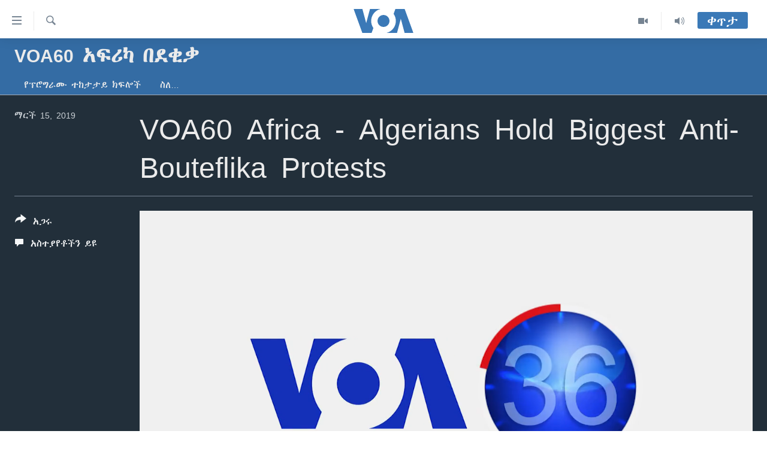

--- FILE ---
content_type: text/html; charset=utf-8
request_url: https://amharic.voanews.com/a/voa60-africa---algerians-hold-biggest-anti-bouteflika-protests-/4831065.html
body_size: 11348
content:

<!DOCTYPE html>
<html lang="am" dir="ltr" class="no-js">
<head>
<link href="/Content/responsive/VOA/am-ET/VOA-am-ET.css?&amp;av=0.0.0.0&amp;cb=306" rel="stylesheet"/>
<script src="https://tags.voanews.com/voa-pangea/prod/utag.sync.js"></script> <script type='text/javascript' src='https://www.youtube.com/iframe_api' async></script>
<script type="text/javascript">
//a general 'js' detection, must be on top level in <head>, due to CSS performance
document.documentElement.className = "js";
var cacheBuster = "306";
var appBaseUrl = "/";
var imgEnhancerBreakpoints = [0, 144, 256, 408, 650, 1023, 1597];
var isLoggingEnabled = false;
var isPreviewPage = false;
var isLivePreviewPage = false;
if (!isPreviewPage) {
window.RFE = window.RFE || {};
window.RFE.cacheEnabledByParam = window.location.href.indexOf('nocache=1') === -1;
const url = new URL(window.location.href);
const params = new URLSearchParams(url.search);
// Remove the 'nocache' parameter
params.delete('nocache');
// Update the URL without the 'nocache' parameter
url.search = params.toString();
window.history.replaceState(null, '', url.toString());
} else {
window.addEventListener('load', function() {
const links = window.document.links;
for (let i = 0; i < links.length; i++) {
links[i].href = '#';
links[i].target = '_self';
}
})
}
var pwaEnabled = false;
var swCacheDisabled;
</script>
<meta charset="utf-8" />
<title>VOA60 Africa - Algerians Hold Biggest Anti-Bouteflika Protests</title>
<meta name="description" content="Algerians Hold Biggest Anti-Bouteflika Protests" />
<meta name="keywords" content="VOA60 አፍሪካ በደቂቃ, " />
<meta name="viewport" content="width=device-width, initial-scale=1.0" />
<meta http-equiv="X-UA-Compatible" content="IE=edge" />
<meta name="robots" content="max-image-preview:large"><meta property="fb:pages" content="113333248697895" />
<meta name="msvalidate.01" content="3286EE554B6F672A6F2E608C02343C0E" />
<link href="https://amharic.voanews.com/a/voa60-africa---algerians-hold-biggest-anti-bouteflika-protests-/4831065.html" rel="canonical" />
<meta name="apple-mobile-web-app-title" content="VOA" />
<meta name="apple-mobile-web-app-status-bar-style" content="black" />
<meta name="apple-itunes-app" content="app-id=632618796, app-argument=//4831065.ltr" />
<meta content="VOA60 Africa - Algerians Hold Biggest Anti-Bouteflika Protests" property="og:title" />
<meta content="Algerians Hold Biggest Anti-Bouteflika Protests" property="og:description" />
<meta content="video.other" property="og:type" />
<meta content="https://amharic.voanews.com/a/voa60-africa---algerians-hold-biggest-anti-bouteflika-protests-/4831065.html" property="og:url" />
<meta content="ቪኦኤ" property="og:site_name" />
<meta content="https://www.facebook.com/voaamharic" property="article:publisher" />
<meta content="https://gdb.voanews.com/2fe3e8b4-e101-42d6-9bb4-03f00ac5666b_tv_w1200_h630.jpg" property="og:image" />
<meta content="1200" property="og:image:width" />
<meta content="630" property="og:image:height" />
<meta content="585319328343340" property="fb:app_id" />
<meta content="player" name="twitter:card" />
<meta content="@VOAAmharic" name="twitter:site" />
<meta content="https://amharic.voanews.com/embed/player/article/4831065.html" name="twitter:player" />
<meta content="435" name="twitter:player:width" />
<meta content="314" name="twitter:player:height" />
<meta content="https://voa-video-ns.akamaized.net/pangeavideo/2019/03/2/2f/2fe3e8b4-e101-42d6-9bb4-03f00ac5666b.mp4" name="twitter:player:stream" />
<meta content="video/mp4; codecs=&quot;h264&quot;" name="twitter:player:stream:content_type" />
<meta content="VOA60 Africa - Algerians Hold Biggest Anti-Bouteflika Protests" name="twitter:title" />
<meta content="Algerians Hold Biggest Anti-Bouteflika Protests" name="twitter:description" />
<link rel="amphtml" href="https://amharic.voanews.com/amp/voa60-africa---algerians-hold-biggest-anti-bouteflika-protests-/4831065.html" />
<script type="application/ld+json">{"duration":"PT1M","uploadDate":"2019-03-15 18:49:00Z","embedUrl":"https://amharic.voanews.com/embed/player/article/4831065.html","headline":"VOA60 Africa - Algerians Hold Biggest Anti-Bouteflika Protests","inLanguage":"am-ET","keywords":"VOA60 አፍሪካ በደቂቃ","author":{"@type":"Person","name":"VOA"},"datePublished":"2019-03-15 18:49:00Z","dateModified":"2019-03-15 18:49:00Z","publisher":{"logo":{"width":512,"height":220,"@type":"ImageObject","url":"https://amharic.voanews.com/Content/responsive/VOA/am-ET/img/logo.png"},"@type":"Organization","url":"https://amharic.voanews.com","sameAs":["https://facebook.com/voaamharic","https://www.youtube.com/voaamharic","https://www.instagram.com/voaamharic","https://twitter.com/voaamharic"],"name":"የአሜሪካ ድምፅ","alternateName":""},"thumbnailUrl":"https://gdb.voanews.com/2fe3e8b4-e101-42d6-9bb4-03f00ac5666b_tv_w1080_h608.jpg","@context":"https://schema.org","@type":"VideoObject","mainEntityOfPage":"https://amharic.voanews.com/a/voa60-africa---algerians-hold-biggest-anti-bouteflika-protests-/4831065.html","url":"https://amharic.voanews.com/a/voa60-africa---algerians-hold-biggest-anti-bouteflika-protests-/4831065.html","description":"Algerians Hold Biggest Anti-Bouteflika Protests","image":{"width":1080,"height":608,"@type":"ImageObject","url":"https://gdb.voanews.com/2fe3e8b4-e101-42d6-9bb4-03f00ac5666b_tv_w1080_h608.jpg"},"name":"VOA60 Africa - Algerians Hold Biggest Anti-Bouteflika Protests"}</script>
<script src="/Scripts/responsive/infographics.b?v=dVbZ-Cza7s4UoO3BqYSZdbxQZVF4BOLP5EfYDs4kqEo1&amp;av=0.0.0.0&amp;cb=306"></script>
<script src="/Scripts/responsive/loader.b?v=Q26XNwrL6vJYKjqFQRDnx01Lk2pi1mRsuLEaVKMsvpA1&amp;av=0.0.0.0&amp;cb=306"></script>
<link rel="icon" type="image/svg+xml" href="/Content/responsive/VOA/img/webApp/favicon.svg" />
<link rel="alternate icon" href="/Content/responsive/VOA/img/webApp/favicon.ico" />
<link rel="apple-touch-icon" sizes="152x152" href="/Content/responsive/VOA/img/webApp/ico-152x152.png" />
<link rel="apple-touch-icon" sizes="144x144" href="/Content/responsive/VOA/img/webApp/ico-144x144.png" />
<link rel="apple-touch-icon" sizes="114x114" href="/Content/responsive/VOA/img/webApp/ico-114x114.png" />
<link rel="apple-touch-icon" sizes="72x72" href="/Content/responsive/VOA/img/webApp/ico-72x72.png" />
<link rel="apple-touch-icon-precomposed" href="/Content/responsive/VOA/img/webApp/ico-57x57.png" />
<link rel="icon" sizes="192x192" href="/Content/responsive/VOA/img/webApp/ico-192x192.png" />
<link rel="icon" sizes="128x128" href="/Content/responsive/VOA/img/webApp/ico-128x128.png" />
<meta name="msapplication-TileColor" content="#ffffff" />
<meta name="msapplication-TileImage" content="/Content/responsive/VOA/img/webApp/ico-144x144.png" />
<link rel="alternate" type="application/rss+xml" title="VOA - Top Stories [RSS]" href="/api/" />
<link rel="sitemap" type="application/rss+xml" href="/sitemap.xml" />
</head>
<body class=" nav-no-loaded cc_theme pg-media js-category-to-nav pg-prog nojs-images ">
<script type="text/javascript" >
var analyticsData = {url:"https://amharic.voanews.com/a/voa60-africa---algerians-hold-biggest-anti-bouteflika-protests-/4831065.html",property_id:"450",article_uid:"4831065",page_title:"VOA60 Africa - Algerians Hold Biggest Anti-Bouteflika Protests",page_type:"video",content_type:"video",subcontent_type:"video",last_modified:"2019-03-15 18:49:00Z",pub_datetime:"2019-03-15 18:49:00Z",pub_year:"2019",pub_month:"03",pub_day:"15",pub_hour:"18",pub_weekday:"Friday",section:"voa60 አፍሪካ በደቂቃ",english_section:"voa-60-africa",byline:"",categories:"voa-60-africa",domain:"amharic.voanews.com",language:"Amharic",language_service:"VOA Horn of Africa",platform:"web",copied:"no",copied_article:"",copied_title:"",runs_js:"Yes",cms_release:"8.44.0.0.306",enviro_type:"prod",slug:"voa60-africa---algerians-hold-biggest-anti-bouteflika-protests-",entity:"VOA",short_language_service:"AM",platform_short:"W",page_name:"VOA60 Africa - Algerians Hold Biggest Anti-Bouteflika Protests"};
</script>
<noscript><iframe src="https://www.googletagmanager.com/ns.html?id=GTM-N8MP7P" height="0" width="0" style="display:none;visibility:hidden"></iframe></noscript><script type="text/javascript" data-cookiecategory="analytics">
var gtmEventObject = Object.assign({}, analyticsData, {event: 'page_meta_ready'});window.dataLayer = window.dataLayer || [];window.dataLayer.push(gtmEventObject);
if (top.location === self.location) { //if not inside of an IFrame
var renderGtm = "true";
if (renderGtm === "true") {
(function(w,d,s,l,i){w[l]=w[l]||[];w[l].push({'gtm.start':new Date().getTime(),event:'gtm.js'});var f=d.getElementsByTagName(s)[0],j=d.createElement(s),dl=l!='dataLayer'?'&l='+l:'';j.async=true;j.src='//www.googletagmanager.com/gtm.js?id='+i+dl;f.parentNode.insertBefore(j,f);})(window,document,'script','dataLayer','GTM-N8MP7P');
}
}
</script>
<!--Analytics tag js version start-->
<script type="text/javascript" data-cookiecategory="analytics">
var utag_data = Object.assign({}, analyticsData, {});
if(typeof(TealiumTagFrom)==='function' && typeof(TealiumTagSearchKeyword)==='function') {
var utag_from=TealiumTagFrom();var utag_searchKeyword=TealiumTagSearchKeyword();
if(utag_searchKeyword!=null && utag_searchKeyword!=='' && utag_data["search_keyword"]==null) utag_data["search_keyword"]=utag_searchKeyword;if(utag_from!=null && utag_from!=='') utag_data["from"]=TealiumTagFrom();}
if(window.top!== window.self&&utag_data.page_type==="snippet"){utag_data.page_type = 'iframe';}
try{if(window.top!==window.self&&window.self.location.hostname===window.top.location.hostname){utag_data.platform = 'self-embed';utag_data.platform_short = 'se';}}catch(e){if(window.top!==window.self&&window.self.location.search.includes("platformType=self-embed")){utag_data.platform = 'cross-promo';utag_data.platform_short = 'cp';}}
(function(a,b,c,d){ a="https://tags.voanews.com/voa-pangea/prod/utag.js"; b=document;c="script";d=b.createElement(c);d.src=a;d.type="text/java"+c;d.async=true; a=b.getElementsByTagName(c)[0];a.parentNode.insertBefore(d,a); })();
</script>
<!--Analytics tag js version end-->
<!-- Analytics tag management NoScript -->
<noscript>
<img style="position: absolute; border: none;" src="https://ssc.voanews.com/b/ss/bbgprod,bbgentityvoa/1/G.4--NS/1586511433?pageName=voa%3aam%3aw%3avideo%3avoa60%20africa%20-%20algerians%20hold%20biggest%20anti-bouteflika%20protests&amp;c6=voa60%20africa%20-%20algerians%20hold%20biggest%20anti-bouteflika%20protests&amp;v36=8.44.0.0.306&amp;v6=D=c6&amp;g=https%3a%2f%2famharic.voanews.com%2fa%2fvoa60-africa---algerians-hold-biggest-anti-bouteflika-protests-%2f4831065.html&amp;c1=D=g&amp;v1=D=g&amp;events=event1&amp;c16=voa%20horn%20of%20africa&amp;v16=D=c16&amp;c5=voa-60-africa&amp;v5=D=c5&amp;ch=voa60%20%e1%8a%a0%e1%8d%8d%e1%88%aa%e1%8a%ab%20%e1%89%a0%e1%8b%b0%e1%89%82%e1%89%83&amp;c15=amharic&amp;v15=D=c15&amp;c4=video&amp;v4=D=c4&amp;c14=4831065&amp;v14=D=c14&amp;v20=no&amp;c17=web&amp;v17=D=c17&amp;mcorgid=518abc7455e462b97f000101%40adobeorg&amp;server=amharic.voanews.com&amp;pageType=D=c4&amp;ns=bbg&amp;v29=D=server&amp;v25=voa&amp;v30=450&amp;v105=D=User-Agent " alt="analytics" width="1" height="1" /></noscript>
<!-- End of Analytics tag management NoScript -->
<!--*** Accessibility links - For ScreenReaders only ***-->
<section>
<div class="sr-only">
<h2>በቀላሉ የመሥሪያ ማገናኛዎች</h2>
<ul>
<li><a href="#content" data-disable-smooth-scroll="1"> ወደ ዋናው ይዘት እለፍ</a></li>
<li><a href="#navigation" data-disable-smooth-scroll="1">ወደ ዋናው ይዘት እለፍ</a></li>
<li><a href="#txtHeaderSearch" data-disable-smooth-scroll="1">ወደ ዋናው ይዘት እለፍ</a></li>
</ul>
</div>
</section>
<div dir="ltr">
<div id="page">
<aside>
<div class="ctc-message pos-fix">
<div class="ctc-message__inner">Link has been copied to clipboard</div>
</div>
</aside>
<div class="hdr-20 hdr-20--big">
<div class="hdr-20__inner">
<div class="hdr-20__max pos-rel">
<div class="hdr-20__side hdr-20__side--primary d-flex">
<label data-for="main-menu-ctrl" data-switcher-trigger="true" data-switch-target="main-menu-ctrl" class="burger hdr-trigger pos-rel trans-trigger" data-trans-evt="click" data-trans-id="menu">
<span class="ico ico-close hdr-trigger__ico hdr-trigger__ico--close burger__ico burger__ico--close"></span>
<span class="ico ico-menu hdr-trigger__ico hdr-trigger__ico--open burger__ico burger__ico--open"></span>
</label>
<div class="menu-pnl pos-fix trans-target" data-switch-target="main-menu-ctrl" data-trans-id="menu">
<div class="menu-pnl__inner">
<nav class="main-nav menu-pnl__item menu-pnl__item--first">
<ul class="main-nav__list accordeon" data-analytics-tales="false" data-promo-name="link" data-location-name="nav,secnav">
<li class="main-nav__item accordeon__item" data-switch-target="menu-item-1432">
<label class="main-nav__item-name main-nav__item-name--label accordeon__control-label" data-switcher-trigger="true" data-for="menu-item-1432">
ዜና
<span class="ico ico-chevron-down main-nav__chev"></span>
</label>
<div class="main-nav__sub-list">
<a class="main-nav__item-name main-nav__item-name--link main-nav__item-name--sub" href="/ethiopia-eritrea-news" title="ኢትዮጵያ" data-item-name="ethiopia-eritrea" >ኢትዮጵያ</a>
<a class="main-nav__item-name main-nav__item-name--link main-nav__item-name--sub" href="/africa-news" title="አፍሪካ" data-item-name="africa" >አፍሪካ</a>
<a class="main-nav__item-name main-nav__item-name--link main-nav__item-name--sub" href="/world-news" title="ዓለምአቀፍ" data-item-name="world" >ዓለምአቀፍ</a>
<a class="main-nav__item-name main-nav__item-name--link main-nav__item-name--sub" href="/us-news" title="አሜሪካ" data-item-name="us" >አሜሪካ</a>
<a class="main-nav__item-name main-nav__item-name--link main-nav__item-name--sub" href="/middle-east" title="መካከለኛው ምሥራቅ" data-item-name="middle-east" >መካከለኛው ምሥራቅ</a>
</div>
</li>
<li class="main-nav__item">
<a class="main-nav__item-name main-nav__item-name--link" href="/healthy-living-show" title="ኑሮ በጤንነት" data-item-name="healthy-living" >ኑሮ በጤንነት</a>
</li>
<li class="main-nav__item">
<a class="main-nav__item-name main-nav__item-name--link" href="/youth-show" title="ጋቢና ቪኦኤ" data-item-name="gabina-voa" >ጋቢና ቪኦኤ</a>
</li>
<li class="main-nav__item">
<a class="main-nav__item-name main-nav__item-name--link" href="/one-hour-radio-tv-show" title="ከምሽቱ ሦስት ሰዓት የአማርኛ ዜና" data-item-name="daily-radio-show" >ከምሽቱ ሦስት ሰዓት የአማርኛ ዜና</a>
</li>
<li class="main-nav__item">
<a class="main-nav__item-name main-nav__item-name--link" href="/video-reports" title="ቪዲዮ" data-item-name="videos" >ቪዲዮ</a>
</li>
<li class="main-nav__item">
<a class="main-nav__item-name main-nav__item-name--link" href="/photo-gallery" title="የፎቶ መድብሎች" data-item-name="photos" >የፎቶ መድብሎች</a>
</li>
<li class="main-nav__item">
<a class="main-nav__item-name main-nav__item-name--link" href="https://amharic.voanews.com/z/4520" title="ክምችት" >ክምችት</a>
</li>
</ul>
</nav>
<div class="menu-pnl__item">
<a href="https://learningenglish.voanews.com/" class="menu-pnl__item-link" alt="Learning English">Learning English</a>
</div>
<div class="menu-pnl__item menu-pnl__item--social">
<h5 class="menu-pnl__sub-head">ይከተሉን</h5>
<a href="https://facebook.com/voaamharic" title="Follow us on Facebook" data-analytics-text="follow_on_facebook" class="btn btn--rounded btn--social-inverted menu-pnl__btn js-social-btn btn-facebook" target="_blank" rel="noopener">
<span class="ico ico-facebook-alt ico--rounded"></span>
</a>
<a href="https://www.youtube.com/voaamharic" title="Follow us on Youtube" data-analytics-text="follow_on_youtube" class="btn btn--rounded btn--social-inverted menu-pnl__btn js-social-btn btn-youtube" target="_blank" rel="noopener">
<span class="ico ico-youtube ico--rounded"></span>
</a>
<a href="https://www.instagram.com/voaamharic" title="Follow us on Instagram" data-analytics-text="follow_on_instagram" class="btn btn--rounded btn--social-inverted menu-pnl__btn js-social-btn btn-instagram" target="_blank" rel="noopener">
<span class="ico ico-instagram ico--rounded"></span>
</a>
<a href="https://twitter.com/voaamharic" title="Follow us on Twitter" data-analytics-text="follow_on_twitter" class="btn btn--rounded btn--social-inverted menu-pnl__btn js-social-btn btn-twitter" target="_blank" rel="noopener">
<span class="ico ico-twitter ico--rounded"></span>
</a>
</div>
<div class="menu-pnl__item">
<a href="/navigation/allsites" class="menu-pnl__item-link">
<span class="ico ico-languages "></span>
ቋንቋዎች
</a>
</div>
</div>
</div>
<label data-for="top-search-ctrl" data-switcher-trigger="true" data-switch-target="top-search-ctrl" class="top-srch-trigger hdr-trigger">
<span class="ico ico-close hdr-trigger__ico hdr-trigger__ico--close top-srch-trigger__ico top-srch-trigger__ico--close"></span>
<span class="ico ico-search hdr-trigger__ico hdr-trigger__ico--open top-srch-trigger__ico top-srch-trigger__ico--open"></span>
</label>
<div class="srch-top srch-top--in-header" data-switch-target="top-search-ctrl">
<div class="container">
<form action="/s" class="srch-top__form srch-top__form--in-header" id="form-topSearchHeader" method="get" role="search"><label for="txtHeaderSearch" class="sr-only">ፈልግ</label>
<input type="text" id="txtHeaderSearch" name="k" placeholder="Search" accesskey="s" value="" class="srch-top__input analyticstag-event" onkeydown="if (event.keyCode === 13) { FireAnalyticsTagEventOnSearch('search', $dom.get('#txtHeaderSearch')[0].value) }" />
<button title="ፈልግ" type="submit" class="btn btn--top-srch analyticstag-event" onclick="FireAnalyticsTagEventOnSearch('search', $dom.get('#txtHeaderSearch')[0].value) ">
<span class="ico ico-search"></span>
</button></form>
</div>
</div>
<a href="/" class="main-logo-link">
<img src="/Content/responsive/VOA/am-ET/img/logo-compact.svg" class="main-logo main-logo--comp" alt="site logo">
<img src="/Content/responsive/VOA/am-ET/img/logo.svg" class="main-logo main-logo--big" alt="site logo">
</a>
</div>
<div class="hdr-20__side hdr-20__side--secondary d-flex">
<a href="/z/3303" title="Audio" class="hdr-20__secondary-item" data-item-name="audio">
<span class="ico ico-audio hdr-20__secondary-icon"></span>
</a>
<a href="/z/6808" title="Video" class="hdr-20__secondary-item" data-item-name="video">
<span class="ico ico-video hdr-20__secondary-icon"></span>
</a>
<a href="/s" title="ፈልግ" class="hdr-20__secondary-item hdr-20__secondary-item--search" data-item-name="search">
<span class="ico ico-search hdr-20__secondary-icon hdr-20__secondary-icon--search"></span>
</a>
<div class="hdr-20__secondary-item live-b-drop">
<div class="live-b-drop__off">
<a href="/live/" class="live-b-drop__link" title="ቀጥታ" data-item-name="live">
<span class="badge badge--live-btn badge--live-btn-off">
ቀጥታ
</span>
</a>
</div>
<div class="live-b-drop__on hidden">
<label data-for="live-ctrl" data-switcher-trigger="true" data-switch-target="live-ctrl" class="live-b-drop__label pos-rel">
<span class="badge badge--live badge--live-btn">
ቀጥታ
</span>
<span class="ico ico-close live-b-drop__label-ico live-b-drop__label-ico--close"></span>
</label>
<div class="live-b-drop__panel" id="targetLivePanelDiv" data-switch-target="live-ctrl"></div>
</div>
</div>
<div class="srch-bottom">
<form action="/s" class="srch-bottom__form d-flex" id="form-bottomSearch" method="get" role="search"><label for="txtSearch" class="sr-only">ፈልግ</label>
<input type="search" id="txtSearch" name="k" placeholder="Search" accesskey="s" value="" class="srch-bottom__input analyticstag-event" onkeydown="if (event.keyCode === 13) { FireAnalyticsTagEventOnSearch('search', $dom.get('#txtSearch')[0].value) }" />
<button title="ፈልግ" type="submit" class="btn btn--bottom-srch analyticstag-event" onclick="FireAnalyticsTagEventOnSearch('search', $dom.get('#txtSearch')[0].value) ">
<span class="ico ico-search"></span>
</button></form>
</div>
</div>
<img src="/Content/responsive/VOA/am-ET/img/logo-print.gif" class="logo-print" alt="site logo">
<img src="/Content/responsive/VOA/am-ET/img/logo-print_color.png" class="logo-print logo-print--color" alt="site logo">
</div>
</div>
</div>
<script>
if (document.body.className.indexOf('pg-home') > -1) {
var nav2In = document.querySelector('.hdr-20__inner');
var nav2Sec = document.querySelector('.hdr-20__side--secondary');
var secStyle = window.getComputedStyle(nav2Sec);
if (nav2In && window.pageYOffset < 150 && secStyle['position'] !== 'fixed') {
nav2In.classList.add('hdr-20__inner--big')
}
}
</script>
<div class="c-hlights c-hlights--breaking c-hlights--no-item" data-hlight-display="mobile,desktop">
<div class="c-hlights__wrap container p-0">
<div class="c-hlights__nav">
<a role="button" href="#" title="ወደቀደመው">
<span class="ico ico-chevron-backward m-0"></span>
<span class="sr-only">ወደቀደመው</span>
</a>
<a role="button" href="#" title="ወደሚቀጥለው">
<span class="ico ico-chevron-forward m-0"></span>
<span class="sr-only">ወደሚቀጥለው</span>
</a>
</div>
<span class="c-hlights__label">
<span class="">Breaking News</span>
<span class="switcher-trigger">
<label data-for="more-less-1" data-switcher-trigger="true" class="switcher-trigger__label switcher-trigger__label--more p-b-0" title="ተጨማሪ አሣየኝ">
<span class="ico ico-chevron-down"></span>
</label>
<label data-for="more-less-1" data-switcher-trigger="true" class="switcher-trigger__label switcher-trigger__label--less p-b-0" title="Show less">
<span class="ico ico-chevron-up"></span>
</label>
</span>
</span>
<ul class="c-hlights__items switcher-target" data-switch-target="more-less-1">
</ul>
</div>
</div> <div id="content">
<div class="prog-hdr">
<div class="container">
<a href="/z/3318" class="prog-hdr__link">
<h1 class="title pg-title title--program">VOA60 አፍሪካ በደቂቃ</h1>
</a>
</div>
<div class="nav-tabs nav-tabs--level-1 nav-tabs--prog-hdr nav-tabs--full">
<div class="container">
<div class="row">
<div class="nav-tabs__inner swipe-slide">
<ul class="nav-tabs__list swipe-slide__inner" role="tablist">
<li class="nav-tabs__item nav-tabs__item--prog-hdr nav-tabs__item--full">
<a href="/z/3318">የፕሮግራሙ ተከታታይ ክፍሎች</a> </li>
<li class="nav-tabs__item nav-tabs__item--prog-hdr nav-tabs__item--full">
<a href="/z/3318/about">ስለ…</a> </li>
</ul>
</div>
</div>
</div>
</div>
</div>
<div class="media-container">
<div class="container">
<div class="hdr-container">
<div class="row">
<div class="col-title col-xs-12 col-md-10 col-lg-10 pull-right"> <h1 class="">
VOA60 Africa - Algerians Hold Biggest Anti-Bouteflika Protests
</h1>
</div><div class="col-publishing-details col-xs-12 col-md-2 pull-left"> <div class="publishing-details ">
<div class="published">
<span class="date" >
<time pubdate="pubdate" datetime="2019-03-15T21:49:00+03:00">
ማርች 15, 2019
</time>
</span>
</div>
</div>
</div><div class="col-lg-12 separator"> <div class="separator">
<hr class="title-line" />
</div>
</div><div class="col-multimedia col-xs-12 col-md-10 pull-right"> <div class="media-pholder media-pholder--video ">
<div class="c-sticky-container" data-poster="https://gdb.voanews.com/2fe3e8b4-e101-42d6-9bb4-03f00ac5666b_tv_w250_r1.jpg">
<div class="c-sticky-element" data-sp_api="pangea-video" data-persistent data-persistent-browse-out >
<div class="c-mmp c-mmp--enabled c-mmp--loading c-mmp--video c-mmp--detail c-mmp--has-poster c-sticky-element__swipe-el"
data-player_id="" data-title="VOA60 Africa - Algerians Hold Biggest Anti-Bouteflika Protests" data-hide-title="False"
data-breakpoint_s="320" data-breakpoint_m="640" data-breakpoint_l="992"
data-hlsjs-src="/Scripts/responsive/hls.b"
data-bypass-dash-for-vod="true"
data-bypass-dash-for-live-video="true"
data-bypass-dash-for-live-audio="true"
id="player4831065">
<div class="c-mmp__poster js-poster c-mmp__poster--video">
<img src="https://gdb.voanews.com/2fe3e8b4-e101-42d6-9bb4-03f00ac5666b_tv_w250_r1.jpg" alt="VOA60 Africa - Algerians Hold Biggest Anti-Bouteflika Protests" title="VOA60 Africa - Algerians Hold Biggest Anti-Bouteflika Protests" class="c-mmp__poster-image-h" />
</div>
<a class="c-mmp__fallback-link" href="https://voa-video-ns.akamaized.net/pangeavideo/2019/03/2/2f/2fe3e8b4-e101-42d6-9bb4-03f00ac5666b_hq.mp4">
<span class="c-mmp__fallback-link-icon">
<span class="ico ico-play"></span>
</span>
</a>
<div class="c-spinner">
<img src="/Content/responsive/img/player-spinner.png" alt="please wait" title="please wait" />
</div>
<span class="c-mmp__big_play_btn js-btn-play-big">
<span class="ico ico-play"></span>
</span>
<div class="c-mmp__player">
<video src="https://voa-video-ns.akamaized.net/pangeavideo/2019/03/2/2f/2fe3e8b4-e101-42d6-9bb4-03f00ac5666b_hq.mp4" data-fallbacksrc="https://voa-video-ns.akamaized.net/pangeavideo/2019/03/2/2f/2fe3e8b4-e101-42d6-9bb4-03f00ac5666b.mp4" data-fallbacktype="video/mp4" data-type="video/mp4" data-info="Auto" data-sources="[{&quot;AmpSrc&quot;:&quot;https://voa-video-ns.akamaized.net/pangeavideo/2019/03/2/2f/2fe3e8b4-e101-42d6-9bb4-03f00ac5666b_mobile.mp4&quot;,&quot;Src&quot;:&quot;https://voa-video-ns.akamaized.net/pangeavideo/2019/03/2/2f/2fe3e8b4-e101-42d6-9bb4-03f00ac5666b_mobile.mp4&quot;,&quot;Type&quot;:&quot;video/mp4&quot;,&quot;DataInfo&quot;:&quot;270p&quot;,&quot;Url&quot;:null,&quot;BlockAutoTo&quot;:null,&quot;BlockAutoFrom&quot;:null},{&quot;AmpSrc&quot;:&quot;https://voa-video-ns.akamaized.net/pangeavideo/2019/03/2/2f/2fe3e8b4-e101-42d6-9bb4-03f00ac5666b.mp4&quot;,&quot;Src&quot;:&quot;https://voa-video-ns.akamaized.net/pangeavideo/2019/03/2/2f/2fe3e8b4-e101-42d6-9bb4-03f00ac5666b.mp4&quot;,&quot;Type&quot;:&quot;video/mp4&quot;,&quot;DataInfo&quot;:&quot;360p&quot;,&quot;Url&quot;:null,&quot;BlockAutoTo&quot;:null,&quot;BlockAutoFrom&quot;:null},{&quot;AmpSrc&quot;:&quot;https://voa-video-ns.akamaized.net/pangeavideo/2019/03/2/2f/2fe3e8b4-e101-42d6-9bb4-03f00ac5666b_hq.mp4&quot;,&quot;Src&quot;:&quot;https://voa-video-ns.akamaized.net/pangeavideo/2019/03/2/2f/2fe3e8b4-e101-42d6-9bb4-03f00ac5666b_hq.mp4&quot;,&quot;Type&quot;:&quot;video/mp4&quot;,&quot;DataInfo&quot;:&quot;720p&quot;,&quot;Url&quot;:null,&quot;BlockAutoTo&quot;:null,&quot;BlockAutoFrom&quot;:null},{&quot;AmpSrc&quot;:&quot;https://voa-video-ns.akamaized.net/pangeavideo/2019/03/2/2f/2fe3e8b4-e101-42d6-9bb4-03f00ac5666b_fullhd.mp4&quot;,&quot;Src&quot;:&quot;https://voa-video-ns.akamaized.net/pangeavideo/2019/03/2/2f/2fe3e8b4-e101-42d6-9bb4-03f00ac5666b_fullhd.mp4&quot;,&quot;Type&quot;:&quot;video/mp4&quot;,&quot;DataInfo&quot;:&quot;810p&quot;,&quot;Url&quot;:null,&quot;BlockAutoTo&quot;:null,&quot;BlockAutoFrom&quot;:null}]" data-pub_datetime="2019-03-15 18:49:00Z" data-lt-on-play="0" data-lt-url="" data-autoplay data-preload webkit-playsinline="webkit-playsinline" playsinline="playsinline" style="width:100%; height:100%" title="VOA60 Africa - Algerians Hold Biggest Anti-Bouteflika Protests" data-aspect-ratio="640/360" data-sdkadaptive="true" data-sdkamp="false" data-sdktitle="VOA60 Africa - Algerians Hold Biggest Anti-Bouteflika Protests" data-sdkvideo="html5" data-sdkid="4831065" data-sdktype="Video ondemand">
</video>
</div>
<div class="c-mmp__overlay c-mmp__overlay--title c-mmp__overlay--partial c-mmp__overlay--disabled c-mmp__overlay--slide-from-top js-c-mmp__title-overlay">
<span class="c-mmp__overlay-actions c-mmp__overlay-actions-top js-overlay-actions">
<span class="c-mmp__overlay-actions-link c-mmp__overlay-actions-link--embed js-btn-embed-overlay" title="Embed">
<span class="c-mmp__overlay-actions-link-ico ico ico-embed-code"></span>
<span class="c-mmp__overlay-actions-link-text">Embed</span>
</span>
<span class="c-mmp__overlay-actions-link c-mmp__overlay-actions-link--close-sticky c-sticky-element__close-el" title="close">
<span class="c-mmp__overlay-actions-link-ico ico ico-close"></span>
</span>
</span>
<div class="c-mmp__overlay-title js-overlay-title">
<h5 class="c-mmp__overlay-media-title">
<a class="js-media-title-link" href="/a/voa60-africa---algerians-hold-biggest-anti-bouteflika-protests-/4831065.html" target="_blank" rel="noopener" title="VOA60 Africa - Algerians Hold Biggest Anti-Bouteflika Protests">VOA60 Africa - Algerians Hold Biggest Anti-Bouteflika Protests</a>
</h5>
</div>
</div>
<div class="c-mmp__overlay c-mmp__overlay--sharing c-mmp__overlay--disabled c-mmp__overlay--slide-from-bottom js-c-mmp__sharing-overlay">
<span class="c-mmp__overlay-actions">
<span class="c-mmp__overlay-actions-link c-mmp__overlay-actions-link--embed js-btn-embed-overlay" title="Embed">
<span class="c-mmp__overlay-actions-link-ico ico ico-embed-code"></span>
<span class="c-mmp__overlay-actions-link-text">Embed</span>
</span>
<span class="c-mmp__overlay-actions-link c-mmp__overlay-actions-link--close js-btn-close-overlay" title="close">
<span class="c-mmp__overlay-actions-link-ico ico ico-close"></span>
</span>
</span>
<div class="c-mmp__overlay-tabs">
<div class="c-mmp__overlay-tab c-mmp__overlay-tab--disabled c-mmp__overlay-tab--slide-backward js-tab-embed-overlay" data-trigger="js-btn-embed-overlay" data-embed-source="//amharic.voanews.com/embed/player/0/4831065.html?type=video" role="form">
<div class="c-mmp__overlay-body c-mmp__overlay-body--centered-vertical">
<div class="column">
<div class="c-mmp__status-msg ta-c js-message-embed-code-copied" role="tooltip">
The code has been copied to your clipboard.
</div>
<div class="c-mmp__form-group ta-c">
<input type="text" name="embed_code" class="c-mmp__input-text js-embed-code" dir="ltr" value="" readonly />
<span class="c-mmp__input-btn js-btn-copy-embed-code" title="Copy to clipboard"><span class="ico ico-content-copy"></span></span>
</div>
<hr class="c-mmp__separator-line" />
<div class="c-mmp__form-group ta-c">
<label class="c-mmp__form-inline-element">
<span class="c-mmp__form-inline-element-text" title="width">width</span>
<input type="text" title="width" value="640" data-default="640" dir="ltr" name="embed_width" class="ta-c c-mmp__input-text c-mmp__input-text--xs js-video-embed-width" aria-live="assertive" />
<span class="c-mmp__input-suffix">px</span>
</label>
<label class="c-mmp__form-inline-element">
<span class="c-mmp__form-inline-element-text" title="height">height</span>
<input type="text" title="height" value="360" data-default="360" dir="ltr" name="embed_height" class="ta-c c-mmp__input-text c-mmp__input-text--xs js-video-embed-height" aria-live="assertive" />
<span class="c-mmp__input-suffix">px</span>
</label>
</div>
</div>
</div>
</div>
<div class="c-mmp__overlay-tab c-mmp__overlay-tab--disabled c-mmp__overlay-tab--slide-forward js-tab-sharing-overlay" data-trigger="js-btn-sharing-overlay" role="form">
<div class="c-mmp__overlay-body c-mmp__overlay-body--centered-vertical">
<div class="column">
<div class="not-apply-to-sticky audio-fl-bwd">
<aside class="player-content-share share share--mmp" role="complementary"
data-share-url="https://amharic.voanews.com/a/4831065.html" data-share-title="VOA60 Africa - Algerians Hold Biggest Anti-Bouteflika Protests" data-share-text="">
<ul class="share__list">
<li class="share__item">
<a href="https://facebook.com/sharer.php?u=https%3a%2f%2famharic.voanews.com%2fa%2f4831065.html"
data-analytics-text="share_on_facebook"
title="Facebook" target="_blank"
class="btn bg-transparent js-social-btn">
<span class="ico ico-facebook fs_xl "></span>
</a>
</li>
<li class="share__item">
<a href="https://twitter.com/share?url=https%3a%2f%2famharic.voanews.com%2fa%2f4831065.html&amp;text=VOA60+Africa+-+Algerians+Hold+Biggest+Anti-Bouteflika+Protests"
data-analytics-text="share_on_twitter"
title="Twitter" target="_blank"
class="btn bg-transparent js-social-btn">
<span class="ico ico-twitter fs_xl "></span>
</a>
</li>
<li class="share__item">
<a href="/a/4831065.html" title="Share this media" class="btn bg-transparent" target="_blank" rel="noopener">
<span class="ico ico-ellipsis fs_xl "></span>
</a>
</li>
</ul>
</aside>
</div>
<hr class="c-mmp__separator-line audio-fl-bwd xs-hidden s-hidden" />
<div class="c-mmp__status-msg ta-c js-message-share-url-copied" role="tooltip">
The URL has been copied to your clipboard
</div>
<div class="c-mmp__form-group ta-c audio-fl-bwd xs-hidden s-hidden">
<input type="text" name="share_url" class="c-mmp__input-text js-share-url" value="https://amharic.voanews.com/a/voa60-africa---algerians-hold-biggest-anti-bouteflika-protests-/4831065.html" dir="ltr" readonly />
<span class="c-mmp__input-btn js-btn-copy-share-url" title="Copy to clipboard"><span class="ico ico-content-copy"></span></span>
</div>
</div>
</div>
</div>
</div>
</div>
<div class="c-mmp__overlay c-mmp__overlay--settings c-mmp__overlay--disabled c-mmp__overlay--slide-from-bottom js-c-mmp__settings-overlay">
<span class="c-mmp__overlay-actions">
<span class="c-mmp__overlay-actions-link c-mmp__overlay-actions-link--close js-btn-close-overlay" title="close">
<span class="c-mmp__overlay-actions-link-ico ico ico-close"></span>
</span>
</span>
<div class="c-mmp__overlay-body c-mmp__overlay-body--centered-vertical">
<div class="column column--scrolling js-sources"></div>
</div>
</div>
<div class="c-mmp__overlay c-mmp__overlay--disabled js-c-mmp__disabled-overlay">
<div class="c-mmp__overlay-body c-mmp__overlay-body--centered-vertical">
<div class="column">
<p class="ta-c"><span class="ico ico-clock"></span>No media source currently available</p>
</div>
</div>
</div>
<div class="c-mmp__cpanel-container js-cpanel-container">
<div class="c-mmp__cpanel c-mmp__cpanel--hidden">
<div class="c-mmp__cpanel-playback-controls">
<span class="c-mmp__cpanel-btn c-mmp__cpanel-btn--play js-btn-play" title="play">
<span class="ico ico-play m-0"></span>
</span>
<span class="c-mmp__cpanel-btn c-mmp__cpanel-btn--pause js-btn-pause" title="pause">
<span class="ico ico-pause m-0"></span>
</span>
</div>
<div class="c-mmp__cpanel-progress-controls">
<span class="c-mmp__cpanel-progress-controls-current-time js-current-time" dir="ltr">0:00</span>
<span class="c-mmp__cpanel-progress-controls-duration js-duration" dir="ltr">
0:01:00
</span>
<span class="c-mmp__indicator c-mmp__indicator--horizontal" dir="ltr">
<span class="c-mmp__indicator-lines js-progressbar">
<span class="c-mmp__indicator-line c-mmp__indicator-line--range js-playback-range" style="width:100%"></span>
<span class="c-mmp__indicator-line c-mmp__indicator-line--buffered js-playback-buffered" style="width:0%"></span>
<span class="c-mmp__indicator-line c-mmp__indicator-line--tracked js-playback-tracked" style="width:0%"></span>
<span class="c-mmp__indicator-line c-mmp__indicator-line--played js-playback-played" style="width:0%"></span>
<span class="c-mmp__indicator-line c-mmp__indicator-line--live js-playback-live"><span class="strip"></span></span>
<span class="c-mmp__indicator-btn ta-c js-progressbar-btn">
<button class="c-mmp__indicator-btn-pointer" type="button"></button>
</span>
<span class="c-mmp__badge c-mmp__badge--tracked-time c-mmp__badge--hidden js-progressbar-indicator-badge" dir="ltr" style="left:0%">
<span class="c-mmp__badge-text js-progressbar-indicator-badge-text">0:00</span>
</span>
</span>
</span>
</div>
<div class="c-mmp__cpanel-additional-controls">
<span class="c-mmp__cpanel-additional-controls-volume js-volume-controls">
<span class="c-mmp__cpanel-btn c-mmp__cpanel-btn--volume js-btn-volume" title="volume">
<span class="ico ico-volume-unmuted m-0"></span>
</span>
<span class="c-mmp__indicator c-mmp__indicator--vertical js-volume-panel" dir="ltr">
<span class="c-mmp__indicator-lines js-volumebar">
<span class="c-mmp__indicator-line c-mmp__indicator-line--range js-volume-range" style="height:100%"></span>
<span class="c-mmp__indicator-line c-mmp__indicator-line--volume js-volume-level" style="height:0%"></span>
<span class="c-mmp__indicator-slider">
<span class="c-mmp__indicator-btn ta-c c-mmp__indicator-btn--hidden js-volumebar-btn">
<button class="c-mmp__indicator-btn-pointer" type="button"></button>
</span>
</span>
</span>
</span>
</span>
<div class="c-mmp__cpanel-additional-controls-settings js-settings-controls">
<span class="c-mmp__cpanel-btn c-mmp__cpanel-btn--settings-overlay js-btn-settings-overlay" title="source switch">
<span class="ico ico-settings m-0"></span>
</span>
<span class="c-mmp__cpanel-btn c-mmp__cpanel-btn--settings-expand js-btn-settings-expand" title="source switch">
<span class="ico ico-settings m-0"></span>
</span>
<div class="c-mmp__expander c-mmp__expander--sources js-c-mmp__expander--sources">
<div class="c-mmp__expander-content js-sources"></div>
</div>
</div>
<a href="/embed/player/Article/4831065.html?type=video&amp;FullScreenMode=True" target="_blank" rel="noopener" class="c-mmp__cpanel-btn c-mmp__cpanel-btn--fullscreen js-btn-fullscreen" title="fullscreen">
<span class="ico ico-fullscreen m-0"></span>
</a>
</div>
</div>
</div>
</div>
</div>
</div>
<div class="media-download">
<div class="simple-menu">
<span class="handler">
<span class="ico ico-download"></span>
<span class="label">ቀጥተኛ መገናኛ</span>
<span class="ico ico-chevron-down"></span>
</span>
<div class="inner">
<ul class="subitems">
<li class="subitem">
<a href="https://voa-video-ns.akamaized.net/pangeavideo/2019/03/2/2f/2fe3e8b4-e101-42d6-9bb4-03f00ac5666b_mobile.mp4?download=1" title="270p | 2.9MB" class="handler"
onclick="FireAnalyticsTagEventOnDownload(this, 'video', 4831065, 'VOA60 Africa - Algerians Hold Biggest Anti-Bouteflika Protests', null, '', '2019', '03', '15')">
270p | 2.9MB
</a>
</li>
<li class="subitem">
<a href="https://voa-video-ns.akamaized.net/pangeavideo/2019/03/2/2f/2fe3e8b4-e101-42d6-9bb4-03f00ac5666b.mp4?download=1" title="360p | 4.6MB" class="handler"
onclick="FireAnalyticsTagEventOnDownload(this, 'video', 4831065, 'VOA60 Africa - Algerians Hold Biggest Anti-Bouteflika Protests', null, '', '2019', '03', '15')">
360p | 4.6MB
</a>
</li>
<li class="subitem">
<a href="https://voa-video-ns.akamaized.net/pangeavideo/2019/03/2/2f/2fe3e8b4-e101-42d6-9bb4-03f00ac5666b_hq.mp4?download=1" title="720p | 10.0MB" class="handler"
onclick="FireAnalyticsTagEventOnDownload(this, 'video', 4831065, 'VOA60 Africa - Algerians Hold Biggest Anti-Bouteflika Protests', null, '', '2019', '03', '15')">
720p | 10.0MB
</a>
</li>
<li class="subitem">
<a href="https://voa-video-ns.akamaized.net/pangeavideo/2019/03/2/2f/2fe3e8b4-e101-42d6-9bb4-03f00ac5666b_fullhd.mp4?download=1" title="810p | 18.8MB" class="handler"
onclick="FireAnalyticsTagEventOnDownload(this, 'video', 4831065, 'VOA60 Africa - Algerians Hold Biggest Anti-Bouteflika Protests', null, '', '2019', '03', '15')">
810p | 18.8MB
</a>
</li>
</ul>
</div>
</div>
</div>
<div class="intro m-t-md" >
<p >Algerians Hold Biggest Anti-Bouteflika Protests</p>
</div>
</div>
</div><div class="col-xs-12 col-md-2 col-lg-2 pull-left"> <div class="links">
<p class="buttons link-content-sharing p-0 ">
<button class="btn btn--link btn-content-sharing p-t-0 " id="btnContentSharing" value="text" role="Button" type="" title="ተጨማሪ የማጋሪያ አማራጮች እየቀየሩ ያገኛሉ">
<span class="ico ico-share ico--l"></span>
<span class="btn__text ">
አጋሩ
</span>
</button>
</p>
<aside class="content-sharing js-content-sharing " role="complementary"
data-share-url="https://amharic.voanews.com/a/voa60-africa---algerians-hold-biggest-anti-bouteflika-protests-/4831065.html" data-share-title="VOA60 Africa - Algerians Hold Biggest Anti-Bouteflika Protests" data-share-text="Algerians Hold Biggest Anti-Bouteflika Protests">
<div class="content-sharing__popover">
<h6 class="content-sharing__title">አጋሩ</h6>
<button href="#close" id="btnCloseSharing" class="btn btn--text-like content-sharing__close-btn">
<span class="ico ico-close ico--l"></span>
</button>
<ul class="content-sharing__list">
<li class="content-sharing__item">
<div class="ctc ">
<input type="text" class="ctc__input" readonly="readonly">
<a href="" js-href="https://amharic.voanews.com/a/voa60-africa---algerians-hold-biggest-anti-bouteflika-protests-/4831065.html" class="content-sharing__link ctc__button">
<span class="ico ico-copy-link ico--rounded ico--l"></span>
<span class="content-sharing__link-text">Copy link</span>
</a>
</div>
</li>
<li class="content-sharing__item">
<a href="https://facebook.com/sharer.php?u=https%3a%2f%2famharic.voanews.com%2fa%2fvoa60-africa---algerians-hold-biggest-anti-bouteflika-protests-%2f4831065.html"
data-analytics-text="share_on_facebook"
title="Facebook" target="_blank"
class="content-sharing__link js-social-btn">
<span class="ico ico-facebook ico--rounded ico--l"></span>
<span class="content-sharing__link-text">Facebook</span>
</a>
</li>
<li class="content-sharing__item">
<a href="https://twitter.com/share?url=https%3a%2f%2famharic.voanews.com%2fa%2fvoa60-africa---algerians-hold-biggest-anti-bouteflika-protests-%2f4831065.html&amp;text=VOA60+Africa+-+Algerians+Hold+Biggest+Anti-Bouteflika+Protests"
data-analytics-text="share_on_twitter"
title="Twitter" target="_blank"
class="content-sharing__link js-social-btn">
<span class="ico ico-twitter ico--rounded ico--l"></span>
<span class="content-sharing__link-text">Twitter</span>
</a>
</li>
<li class="content-sharing__item visible-xs-inline-block visible-sm-inline-block">
<a href="whatsapp://send?text=https%3a%2f%2famharic.voanews.com%2fa%2fvoa60-africa---algerians-hold-biggest-anti-bouteflika-protests-%2f4831065.html"
data-analytics-text="share_on_whatsapp"
title="WhatsApp" target="_blank"
class="content-sharing__link js-social-btn">
<span class="ico ico-whatsapp ico--rounded ico--l"></span>
<span class="content-sharing__link-text">WhatsApp</span>
</a>
</li>
<li class="content-sharing__item">
<a href="mailto:?body=https%3a%2f%2famharic.voanews.com%2fa%2fvoa60-africa---algerians-hold-biggest-anti-bouteflika-protests-%2f4831065.html&amp;subject=VOA60 Africa - Algerians Hold Biggest Anti-Bouteflika Protests"
title="Email"
class="content-sharing__link ">
<span class="ico ico-email ico--rounded ico--l"></span>
<span class="content-sharing__link-text">Email</span>
</a>
</li>
</ul>
</div>
</aside>
<p class="buttons link-comments p-0">
<a href="#comments" class="btn btn--link p-t-0">
<span class="ico ico-comment"></span><span class="btn__text">
አስተያየቶችን ይዩ
</span>
</a>
</p>
</div>
</div>
</div>
</div>
</div>
</div>
<div class="container">
<div class="body-container">
<div class="row">
<div class="col-xs-12 col-sm-12 col-md-7 col-lg-7 col-md-offset-2 col-lg-offset-2 pull-left bottom-offset content-offset">
<div id="comments" class="comments-parent">
<div class="row">
<div class="col-xs-12">
<div class="comments comments--fb">
<h3 class="section-head">የፌስቡክ አስተያየት መስጫ</h3>
<div class="comments-form comments-facebook">
<div class="fb-comments" data-href="https://amharic.voanews.com/a/voa60-africa---algerians-hold-biggest-anti-bouteflika-protests-/4831065.html" data-numposts="2" data-mobile="true"></div>
</div>
</div>
</div>
</div>
</div>
</div>
<div class="col-xs-12 col-md-7 col-md-offset-2 pull-left"> <div class="content-offset">
<div class="media-block-wrap">
<h2 class="section-head">የፕሮግራሙ ተከታታይ ክፍሎች</h2>
<div class="row">
<ul>
<li class="col-xs-6 col-sm-4 col-md-4 col-lg-4">
<div class="media-block ">
<a href="/a/voa60-africa---angola-says-direct-talks-between-drc-and-m23-rebels-to-start-march-18/8009702.html" class="img-wrap img-wrap--t-spac img-wrap--size-4" title="VOA60 Africa - Angola says direct talks between DRC and M23 rebels to start March 18">
<div class="thumb thumb16_9">
<noscript class="nojs-img">
<img src="https://gdb.voanews.com/74bde5ce-1def-489a-0e7e-08dd5c8d307c_tv_w160_r1.jpg" alt="VOA60 Africa - Angola says direct talks between DRC and M23 rebels to start March 18" />
</noscript>
<img data-src="https://gdb.voanews.com/74bde5ce-1def-489a-0e7e-08dd5c8d307c_tv_w33_r1.jpg" src="" alt="VOA60 Africa - Angola says direct talks between DRC and M23 rebels to start March 18" class=""/>
</div>
<span class="ico ico-video ico--media-type"></span>
</a>
<div class="media-block__content">
<span class="date date--mb date--size-4" >ማርች 13, 2025</span>
<a href="/a/voa60-africa---angola-says-direct-talks-between-drc-and-m23-rebels-to-start-march-18/8009702.html">
<h4 class="media-block__title media-block__title--size-4" title="VOA60 Africa - Angola says direct talks between DRC and M23 rebels to start March 18">
VOA60 Africa - Angola says direct talks between DRC and M23 rebels to start March 18
</h4>
</a>
</div>
</div>
</li>
<li class="col-xs-6 col-sm-4 col-md-4 col-lg-4">
<div class="media-block ">
<a href="/a/voa60-africa---dr-congo-m23-rebels-set-up-their-own-administration-in-drc-s-eastern-territories/8008359.html" class="img-wrap img-wrap--t-spac img-wrap--size-4" title="VOA60 Africa - DR Congo: M23 rebels set up their own administration in DRC&#39;s eastern territories">
<div class="thumb thumb16_9">
<noscript class="nojs-img">
<img src="https://gdb.voanews.com/ff5367b0-0b88-4724-3310-08dd5c897904_tv_w160_r1.jpg" alt="VOA60 Africa - DR Congo: M23 rebels set up their own administration in DRC&#39;s eastern territories" />
</noscript>
<img data-src="https://gdb.voanews.com/ff5367b0-0b88-4724-3310-08dd5c897904_tv_w33_r1.jpg" src="" alt="VOA60 Africa - DR Congo: M23 rebels set up their own administration in DRC&#39;s eastern territories" class=""/>
</div>
<span class="ico ico-video ico--media-type"></span>
</a>
<div class="media-block__content">
<span class="date date--mb date--size-4" >ማርች 12, 2025</span>
<a href="/a/voa60-africa---dr-congo-m23-rebels-set-up-their-own-administration-in-drc-s-eastern-territories/8008359.html">
<h4 class="media-block__title media-block__title--size-4" title="VOA60 Africa - DR Congo: M23 rebels set up their own administration in DRC&#39;s eastern territories">
VOA60 Africa - DR Congo: M23 rebels set up their own administration in DRC&#39;s eastern territories
</h4>
</a>
</div>
</div>
</li>
<li class="col-xs-6 col-sm-4 col-md-4 col-lg-4">
<div class="media-block ">
<a href="/a/voa60-africa---south-africa-at-least-16-dead-dozens-injured-as-bus-overturns/8007068.html" class="img-wrap img-wrap--t-spac img-wrap--size-4" title="VOA60 Africa - South Africa: At least 16 dead, dozens injured as bus overturns">
<div class="thumb thumb16_9">
<noscript class="nojs-img">
<img src="https://gdb.voanews.com/b032e034-390b-40f7-3203-08dd5c897904_tv_w160_r1.jpg" alt="VOA60 Africa - South Africa: At least 16 dead, dozens injured as bus overturns" />
</noscript>
<img data-src="https://gdb.voanews.com/b032e034-390b-40f7-3203-08dd5c897904_tv_w33_r1.jpg" src="" alt="VOA60 Africa - South Africa: At least 16 dead, dozens injured as bus overturns" class=""/>
</div>
<span class="ico ico-video ico--media-type"></span>
</a>
<div class="media-block__content">
<span class="date date--mb date--size-4" >ማርች 11, 2025</span>
<a href="/a/voa60-africa---south-africa-at-least-16-dead-dozens-injured-as-bus-overturns/8007068.html">
<h4 class="media-block__title media-block__title--size-4" title="VOA60 Africa - South Africa: At least 16 dead, dozens injured as bus overturns">
VOA60 Africa - South Africa: At least 16 dead, dozens injured as bus overturns
</h4>
</a>
</div>
</div>
</li>
<li class="col-xs-6 col-sm-4 col-md-4 col-lg-4">
<div class="media-block ">
<a href="/a/voa60-africa---niger-hit-with-major-fuel-shortage/8005568.html" class="img-wrap img-wrap--t-spac img-wrap--size-4" title="VOA60 Africa - Niger hit with major fuel shortage">
<div class="thumb thumb16_9">
<noscript class="nojs-img">
<img src="https://gdb.voanews.com/61a90d9e-99b5-4a7e-3075-08dd5c897904_tv_w160_r1.jpg" alt="VOA60 Africa - Niger hit with major fuel shortage" />
</noscript>
<img data-src="https://gdb.voanews.com/61a90d9e-99b5-4a7e-3075-08dd5c897904_tv_w33_r1.jpg" src="" alt="VOA60 Africa - Niger hit with major fuel shortage" class=""/>
</div>
<span class="ico ico-video ico--media-type"></span>
</a>
<div class="media-block__content">
<span class="date date--mb date--size-4" >ማርች 10, 2025</span>
<a href="/a/voa60-africa---niger-hit-with-major-fuel-shortage/8005568.html">
<h4 class="media-block__title media-block__title--size-4" title="VOA60 Africa - Niger hit with major fuel shortage">
VOA60 Africa - Niger hit with major fuel shortage
</h4>
</a>
</div>
</div>
</li>
<li class="col-xs-6 col-sm-4 col-md-4 col-lg-4">
<div class="media-block ">
<a href="/a/voa60-africa---us-stopping-all-federal-funding-to-south-africa-trump-says/8002770.html" class="img-wrap img-wrap--t-spac img-wrap--size-4" title="VOA60 Africa - US stopping all federal funding to South Africa, Trump says">
<div class="thumb thumb16_9">
<noscript class="nojs-img">
<img src="https://gdb.voanews.com/fd5cd4f2-bbcc-4655-2e4c-08dd5c897904_tv_w160_r1.jpg" alt="VOA60 Africa - US stopping all federal funding to South Africa, Trump says" />
</noscript>
<img data-src="https://gdb.voanews.com/fd5cd4f2-bbcc-4655-2e4c-08dd5c897904_tv_w33_r1.jpg" src="" alt="VOA60 Africa - US stopping all federal funding to South Africa, Trump says" class=""/>
</div>
<span class="ico ico-video ico--media-type"></span>
</a>
<div class="media-block__content">
<span class="date date--mb date--size-4" >ማርች 07, 2025</span>
<a href="/a/voa60-africa---us-stopping-all-federal-funding-to-south-africa-trump-says/8002770.html">
<h4 class="media-block__title media-block__title--size-4" title="VOA60 Africa - US stopping all federal funding to South Africa, Trump says">
VOA60 Africa - US stopping all federal funding to South Africa, Trump says
</h4>
</a>
</div>
</div>
</li>
<li class="col-xs-6 col-sm-4 col-md-4 col-lg-4">
<div class="media-block ">
<a href="/a/voa60-africa---ivory-coast-ghana-call-on-mali-burkina-faso-and-niger-to-rejoin-ecowas/8001403.html" class="img-wrap img-wrap--t-spac img-wrap--size-4" title="VOA60 Africa - Ivory Coast, Ghana call on Mali, Burkina Faso and Niger to rejoin ECOWAS">
<div class="thumb thumb16_9">
<noscript class="nojs-img">
<img src="https://gdb.voanews.com/635f77f9-01f5-4c16-07c6-08dd5c8d307c_tv_w160_r1.jpg" alt="VOA60 Africa - Ivory Coast, Ghana call on Mali, Burkina Faso and Niger to rejoin ECOWAS" />
</noscript>
<img data-src="https://gdb.voanews.com/635f77f9-01f5-4c16-07c6-08dd5c8d307c_tv_w33_r1.jpg" src="" alt="VOA60 Africa - Ivory Coast, Ghana call on Mali, Burkina Faso and Niger to rejoin ECOWAS" class=""/>
</div>
<span class="ico ico-video ico--media-type"></span>
</a>
<div class="media-block__content">
<span class="date date--mb date--size-4" >ማርች 06, 2025</span>
<a href="/a/voa60-africa---ivory-coast-ghana-call-on-mali-burkina-faso-and-niger-to-rejoin-ecowas/8001403.html">
<h4 class="media-block__title media-block__title--size-4" title="VOA60 Africa - Ivory Coast, Ghana call on Mali, Burkina Faso and Niger to rejoin ECOWAS">
VOA60 Africa - Ivory Coast, Ghana call on Mali, Burkina Faso and Niger to rejoin ECOWAS
</h4>
</a>
</div>
</div>
</li>
</ul>
</div>
<a class="link-more" href="/z/3318">ሁሉንም ክፍሎች ይመልከቱ</a> </div>
<div class="media-block-wrap">
<hr class="line-head" />
<a class="crosslink-important" href="/programs/tv">
<span class="ico ico-chevron-forward pull-right"></span>
<strong>
<span class="ico ico-play-rounded pull-left"></span>
የቴሌቪዥን ፕሮግራሞችን ይዩ
</strong>
</a> <a class="crosslink-important" href="/programs/radio">
<span class="ico ico-chevron-forward pull-right"></span>
<strong>
<span class="ico ico-audio-rounded pull-left"></span>
የራዲዮ ፕሮግራሞችን ይመልከቱ
</strong>
</a> </div>
</div>
</div>
</div>
</div>
</div>
</div>
<footer role="contentinfo">
<div id="foot" class="foot">
<div class="container">
<div class="foot-nav collapsed" id="foot-nav">
<div class="menu">
<ul class="items">
<li class="socials block-socials">
<span class="handler" id="socials-handler">
ይከተሉን
</span>
<div class="inner">
<ul class="subitems follow">
<li>
<a href="https://facebook.com/voaamharic" title="Follow us on Facebook" data-analytics-text="follow_on_facebook" class="btn btn--rounded js-social-btn btn-facebook" target="_blank" rel="noopener">
<span class="ico ico-facebook-alt ico--rounded"></span>
</a>
</li>
<li>
<a href="https://www.youtube.com/voaamharic" title="Follow us on Youtube" data-analytics-text="follow_on_youtube" class="btn btn--rounded js-social-btn btn-youtube" target="_blank" rel="noopener">
<span class="ico ico-youtube ico--rounded"></span>
</a>
</li>
<li>
<a href="https://www.instagram.com/voaamharic" title="Follow us on Instagram" data-analytics-text="follow_on_instagram" class="btn btn--rounded js-social-btn btn-instagram" target="_blank" rel="noopener">
<span class="ico ico-instagram ico--rounded"></span>
</a>
</li>
<li>
<a href="https://twitter.com/voaamharic" title="Follow us on Twitter" data-analytics-text="follow_on_twitter" class="btn btn--rounded js-social-btn btn-twitter" target="_blank" rel="noopener">
<span class="ico ico-twitter ico--rounded"></span>
</a>
</li>
<li>
<a href="/rssfeeds" title="RSS" data-analytics-text="follow_on_rss" class="btn btn--rounded js-social-btn btn-rss" >
<span class="ico ico-rss ico--rounded"></span>
</a>
</li>
<li>
<a href="/podcasts" title="Podcast" data-analytics-text="follow_on_podcast" class="btn btn--rounded js-social-btn btn-podcast" >
<span class="ico ico-podcast ico--rounded"></span>
</a>
</li>
<li>
<a href="/subscribe.html" title="Subscribe" data-analytics-text="follow_on_subscribe" class="btn btn--rounded js-social-btn btn-email" >
<span class="ico ico-email ico--rounded"></span>
</a>
</li>
</ul>
</div>
</li>
<li class="block-primary collapsed collapsible item">
<span class="handler">
ቪኦኤ አማርኛ
<span title="close tab" class="ico ico-chevron-up"></span>
<span title="open tab" class="ico ico-chevron-down"></span>
<span title="add" class="ico ico-plus"></span>
<span title="remove" class="ico ico-minus"></span>
</span>
<div class="inner">
<ul class="subitems">
<li class="subitem">
<a class="handler" href="/z/3661" title="ኢትዮጵያ" >ኢትዮጵያ</a>
</li>
<li class="subitem">
<a class="handler" href="/z/3169" title="አፍሪካ" >አፍሪካ</a>
</li>
<li class="subitem">
<a class="handler" href="/z/7511" title="አሜሪካ" >አሜሪካ</a>
</li>
<li class="subitem">
<a class="handler" href="/z/3737" title="ዓለምአቀፍ" >ዓለምአቀፍ</a>
</li>
</ul>
</div>
</li>
<li class="block-primary collapsed collapsible item">
<span class="handler">
ቪዲዮ
<span title="close tab" class="ico ico-chevron-up"></span>
<span title="open tab" class="ico ico-chevron-down"></span>
<span title="add" class="ico ico-plus"></span>
<span title="remove" class="ico ico-minus"></span>
</span>
<div class="inner">
<ul class="subitems">
<li class="subitem">
<a class="handler" href="/z/4523" title="የቪዲዮ ዘገባ" >የቪዲዮ ዘገባ</a>
</li>
</ul>
</div>
</li>
<li class="block-secondary collapsed collapsible item">
<span class="handler">
ድምጽ
<span title="close tab" class="ico ico-chevron-up"></span>
<span title="open tab" class="ico ico-chevron-down"></span>
<span title="add" class="ico ico-plus"></span>
<span title="remove" class="ico ico-minus"></span>
</span>
<div class="inner">
<ul class="subitems">
<li class="subitem">
<a class="handler" href="/gabina-youth-show" title="ጋቢና ቪኦኤ" >ጋቢና ቪኦኤ</a>
</li>
<li class="subitem">
<a class="handler" href="/one-hour-radio-show" title="ከምሽቱ ሦስት ሰዓት የአማርኛ ዜና" >ከምሽቱ ሦስት ሰዓት የአማርኛ ዜና</a>
</li>
</ul>
</div>
</li>
<li class="block-secondary collapsed collapsible item">
<span class="handler">
ቪኦኤ አፍሪካ
<span title="close tab" class="ico ico-chevron-up"></span>
<span title="open tab" class="ico ico-chevron-down"></span>
<span title="add" class="ico ico-plus"></span>
<span title="remove" class="ico ico-minus"></span>
</span>
<div class="inner">
<ul class="subitems">
<li class="subitem">
<a class="handler" href="http://m.voaafaanoromoo.com/" title="Afaan Oromoo" target="_blank" rel="noopener">Afaan Oromoo</a>
</li>
<li class="subitem">
<a class="handler" href="http://m.amharic.voanews.com/" title="Amharic" >Amharic</a>
</li>
<li class="subitem">
<a class="handler" href="http://www.voanews.com/section/africa/2204.html" title="English" >English</a>
</li>
<li class="subitem">
<a class="handler" href="http://m.voahausa.com/" title="Hausa" target="_blank" rel="noopener">Hausa</a>
</li>
<li class="subitem">
<a class="handler" href="http://m.voaafrique.com/" title="French" target="_blank" rel="noopener">French</a>
</li>
<li class="subitem">
<a class="handler" href="http://m.radiyoyacuvoa.com/" title="Kinyarwanda" target="_blank" rel="noopener">Kinyarwanda</a>
</li>
<li class="subitem">
<a class="handler" href="http://m.radiyoyacuvoa.com/" title="Kirundi" target="_blank" rel="noopener">Kirundi</a>
</li>
<li class="subitem">
<a class="handler" href="http://m.voandebele.com/" title="Ndebele" target="_blank" rel="noopener">Ndebele</a>
</li>
<li class="subitem">
<a class="handler" href="http://m.voaportugues.com/" title="Portuguese" target="_blank" rel="noopener">Portuguese</a>
</li>
<li class="subitem">
<a class="handler" href="http://m.voashona.com/" title="Shona" target="_blank" rel="noopener">Shona</a>
</li>
<li class="subitem">
<a class="handler" href="http://m.voasomali.com/" title="Somali" target="_blank" rel="noopener">Somali</a>
</li>
<li class="subitem">
<a class="handler" href="http://m.voaswahili.com/" title="Swahili" target="_blank" rel="noopener">Swahili</a>
</li>
<li class="subitem">
<a class="handler" href="http://m.tigrigna.voanews.com/" title="Tigrigna" target="_blank" rel="noopener">Tigrigna</a>
</li>
<li class="subitem">
<a class="handler" href="http://m.voazimbabwe.com/" title="Zimbabwe" target="_blank" rel="noopener">Zimbabwe</a>
</li>
</ul>
</div>
</li>
<li class="block-secondary collapsed collapsible item">
<span class="handler">
ስለ እኛ
<span title="close tab" class="ico ico-chevron-up"></span>
<span title="open tab" class="ico ico-chevron-down"></span>
<span title="add" class="ico ico-plus"></span>
<span title="remove" class="ico ico-minus"></span>
</span>
<div class="inner">
<ul class="subitems">
<li class="subitem">
<a class="handler" href="https://editorials.voa.gov/z/6219" title="ርዕሰ አንቀፅ" >ርዕሰ አንቀፅ</a>
</li>
<li class="subitem">
<a class="handler" href="/p/5776.html" title="ስለ እኛ" >ስለ እኛ</a>
</li>
<li class="subitem">
<a class="handler" href="https://www.voanews.com/p/5338.html" title="Terms of Use and Privacy Notice" target="_blank" rel="noopener">Terms of Use and Privacy Notice</a>
</li>
</ul>
</div>
</li>
</ul>
</div>
</div>
<div class="foot__item foot__item--copyrights">
<p class="copyright"></p>
</div>
</div>
</div>
</footer> </div>
</div>
<script defer src="/Scripts/responsive/serviceWorkerInstall.js?cb=306"></script>
<script type="text/javascript">
// opera mini - disable ico font
if (navigator.userAgent.match(/Opera Mini/i)) {
document.getElementsByTagName("body")[0].className += " can-not-ff";
}
// mobile browsers test
if (typeof RFE !== 'undefined' && RFE.isMobile) {
if (RFE.isMobile.any()) {
document.getElementsByTagName("body")[0].className += " is-mobile";
}
else {
document.getElementsByTagName("body")[0].className += " is-not-mobile";
}
}
</script>
<script src="/conf.js?x=306" type="text/javascript"></script>
<div class="responsive-indicator">
<div class="visible-xs-block">XS</div>
<div class="visible-sm-block">SM</div>
<div class="visible-md-block">MD</div>
<div class="visible-lg-block">LG</div>
</div>
<script type="text/javascript">
var bar_data = {
"apiId": "4831065",
"apiType": "1",
"isEmbedded": "0",
"culture": "am-ET",
"cookieName": "cmsLoggedIn",
"cookieDomain": "amharic.voanews.com"
};
</script>
<div id="scriptLoaderTarget" style="display:none;contain:strict;"></div>
</body>
</html>